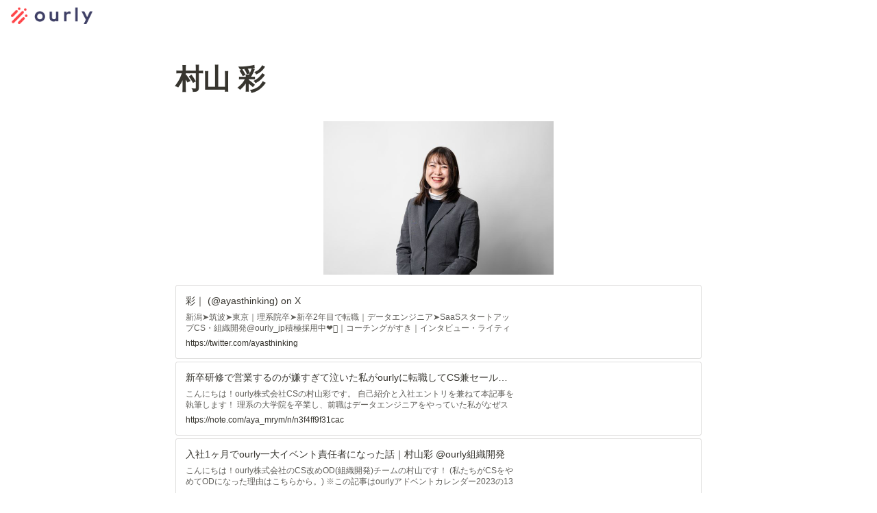

--- FILE ---
content_type: text/html; charset=utf-8
request_url: https://ourly.co.jp/d25b79ba423747b285714c593848b76d
body_size: 14341
content:
<!DOCTYPE html><html lang="ja"><head><meta charSet="utf-8" data-next-head=""/><meta name="viewport" content="width=device-width" data-next-head=""/><link href="https://fonts.googleapis.com/css2?family=Noto+Sans+JP:wght@400;700&amp;display=swap" rel="stylesheet" data-next-head=""/><meta name="google-site-verification" content="CXAAhxPwcRfzTNdM-OasE4N_V7HZkZsF4oYenPkqnpE" data-next-head=""/><meta name="generator" content="Wraptas.com" data-next-head=""/><title data-next-head="">村山 彩 - ourly株式会社</title><meta property="og:title" content="村山 彩 - ourly株式会社" data-next-head=""/><meta property="og:site_name" content="ourly株式会社" data-next-head=""/><meta name="description" content="村山 彩 - ourly株式会社" data-next-head=""/><meta property="og:description" content="" data-next-head=""/><meta property="og:url" content="https://ourly.co.jp/d25b79ba423747b285714c593848b76d" data-next-head=""/><link rel="canonical" href="https://ourly.co.jp/d25b79ba423747b285714c593848b76d" data-next-head=""/><link rel="icon" type="image/png" href="https://storage.googleapis.com/notionstyles.appspot.com/users/Ht7LyPo2toMGPvQMRJJIhndwKuJ3/f8a38f4f-4763-4abe-ad8e-6a2d8a85f606.png" data-next-head=""/><link rel="apple-touch-icon" href="https://storage.googleapis.com/notionstyles.appspot.com/users/Ht7LyPo2toMGPvQMRJJIhndwKuJ3/f8a38f4f-4763-4abe-ad8e-6a2d8a85f606.png" sizes="180x180" data-next-head=""/><link type="application/rss+xml" rel="alternate" title="ourly株式会社" href="https://ourly.co.jp/feed.xml" data-next-head=""/><meta property="og:image" content="https://s3.ap-northeast-1.amazonaws.com/wraptas-prod/ourly/bffafffe-1096-4ab7-a5ed-2257209564fc/0d2d32ab734238bb3432e4d12fa8f103.jpg" data-next-head=""/><meta name="twitter:image" content="https://s3.ap-northeast-1.amazonaws.com/wraptas-prod/ourly/bffafffe-1096-4ab7-a5ed-2257209564fc/0d2d32ab734238bb3432e4d12fa8f103.jpg" data-next-head=""/><meta name="thumbnail" content="https://s3.ap-northeast-1.amazonaws.com/wraptas-prod/ourly/bffafffe-1096-4ab7-a5ed-2257209564fc/0d2d32ab734238bb3432e4d12fa8f103.jpg" data-next-head=""/><meta property="og:image:width" content="1200" data-next-head=""/><meta property="og:image:height" content="630" data-next-head=""/><meta property="og:type" content="website" data-next-head=""/><meta name="twitter:card" content="summary_large_image" data-next-head=""/><link rel="stylesheet preload" href="/styles/styles.css?yUVbFlJX5B_EQdwPgR-NX" as="style" data-next-head=""/><link rel="stylesheet preload" href="/styles/global.css?yUVbFlJX5B_EQdwPgR-NX" as="style" data-next-head=""/><link href="/api/style?siteid=ourly&amp;updated=1723200172607" rel="stylesheet preload" as="style" data-next-head=""/><style></style><link data-next-font="" rel="preconnect" href="/" crossorigin="anonymous"/><link rel="preload" href="/_next/static/css/e412166e9eecb4db.css" as="style"/><link rel="stylesheet" href="/_next/static/css/e412166e9eecb4db.css" data-n-g=""/><link rel="preload" href="/_next/static/css/dd42846f82cfe0b2.css" as="style"/><link rel="stylesheet" href="/_next/static/css/dd42846f82cfe0b2.css"/><noscript data-n-css=""></noscript><script defer="" nomodule="" src="/_next/static/chunks/polyfills-42372ed130431b0a.js"></script><script defer="" src="/_next/static/chunks/ff393d78.f2e4ce642b58e98a.js"></script><script defer="" src="/_next/static/chunks/3dd664d2.51690c38387c8271.js"></script><script defer="" src="/_next/static/chunks/7e42aecb.94f8c450c54b9556.js"></script><script defer="" src="/_next/static/chunks/454e6ae6.f9e6837f0b34d7f7.js"></script><script defer="" src="/_next/static/chunks/857105ed.35c53b98cd9ba480.js"></script><script defer="" src="/_next/static/chunks/1366.ab798d20aed295d8.js"></script><script defer="" src="/_next/static/chunks/830.bc3382824a52266d.js"></script><script defer="" src="/_next/static/chunks/2078.32e8df7ec83c93f3.js"></script><script defer="" src="/_next/static/chunks/9112.1616682e0188333d.js"></script><script defer="" src="/_next/static/chunks/8736.b4d89b9910a98637.js"></script><script defer="" src="/_next/static/chunks/3246.db091fda18b3b6a7.js"></script><script defer="" src="/_next/static/chunks/4134.b816df37cb03d6a7.js"></script><script src="/_next/static/chunks/webpack-7db48c7da1e6a3d9.js" defer=""></script><script src="/_next/static/chunks/framework-a676db37b243fc59.js" defer=""></script><script src="/_next/static/chunks/main-8f677ba50a316bab.js" defer=""></script><script src="/_next/static/chunks/pages/_app-71bb7b06ad621944.js" defer=""></script><script src="/_next/static/chunks/8645-96c4a1f21df67ab9.js" defer=""></script><script src="/_next/static/chunks/834-ae655d4283a6ac90.js" defer=""></script><script src="/_next/static/chunks/pages/%5B...slug%5D-dede44c15ff13ebd.js" defer=""></script><script src="/_next/static/yUVbFlJX5B_EQdwPgR-NX/_buildManifest.js" defer=""></script><script src="/_next/static/yUVbFlJX5B_EQdwPgR-NX/_ssgManifest.js" defer=""></script></head><body><div id="__next"><div class="lang-ja notion page page_id-d25b79ba423747b285714c593848b76d page-d25b79ba423747b285714c593848b76d pageMap_f88fb32be7e64791b88c71572f402447_b63e9e8cff39486c845a1d82b94f24cd_d25b79ba423747b285714c593848b76d" data-site-id="ourly" data-page-id="d25b79ba423747b285714c593848b76d" data-pagedepth="3" data-pagetype="page" data-section-separate="2"><header class="header"><div class="header__contentsWrapper"><div class="header__logoArea"><a class="header__link" id="header-logo" href="/"><img src="https://storage.googleapis.com/notionstyles.appspot.com/users/Ht7LyPo2toMGPvQMRJJIhndwKuJ3/91a5cab8-13fa-48f8-baf6-33e877b7da46.png" class="header__img" alt="ourly株式会社" height="24" width="auto"/></a></div></div></header><div class="container"><main class="contents no-icon" data-block-id="d25b79ba-4237-47b2-8571-4c593848b76d" id="block-d25b79ba423747b285714c593848b76d"><section class="titleSection"><div class="titleSection__contentsWrapper"><h1 class="title">村山 彩</h1><div class="pageDatetime"><time class="pageDatetime__created" itemProp="dateCreated datePublished" dateTime="2024-06-08T04:35:54.773Z"><span class="pageDatetime__created__day">2024/6/8</span><span class="pageDatetime__created__time"> 13:35</span></time><time class="pageDatetime__edited" itemProp="dateModified" dateTime="2024-11-12T02:46:44.190Z"><span class="pageDatetime__edited__day">2024/11/12</span><span class="pageDatetime__edited__time"> 11:46</span></time></div></div></section><section class="separatedSection" id="section-first"><div class="separatedSection__contentsWrapper"><div class="notion-collection-row-wrapper"></div><figure class="notion-asset-wrapper notion-asset-wrapper-image notion-figcaption-align-center" style="width:336px" data-block-id="bffafffe-1096-4ab7-a5ed-2257209564fc" id="block-bffafffe10964ab7a5ed2257209564fc"><div class="notion-image-align-center" style="position:relative;justify-content:center;align-self:center;width:336px;max-width:100%" data-src="https://s3.ap-northeast-1.amazonaws.com/wraptas-prod/ourly/bffafffe-1096-4ab7-a5ed-2257209564fc/0d2d32ab734238bb3432e4d12fa8f103.jpg"><img style="object-fit:cover" src="https://s3.ap-northeast-1.amazonaws.com/wraptas-prod/ourly/bffafffe-1096-4ab7-a5ed-2257209564fc/0d2d32ab734238bb3432e4d12fa8f103.jpg" alt="" loading="lazy" decoding="async" width="336" height="320"/></div></figure><div class="notion-bookmark-wrapper" data-block-id="881c9416-cab3-46f0-9a5c-720bc6f8e7cf" id="block-881c9416cab346f09a5c720bc6f8e7cf"><a target="_blank" rel="noopener noreferrer" class="notion-bookmark" href="https://twitter.com/ayasthinking"><div><div class="notion-bookmark-title"><span>彩｜ (@ayasthinking) on X</span></div><div class="notion-bookmark-description"><span>新潟➤筑波➤東京｜理系院卒➤新卒2年目で転職｜データエンジニア➤SaaSスタートアップCS・組織開発@ourly_jp積極採用中❤️‍🔥｜コーチングがすき｜インタビュー・ライティング｜#コーチングライフ #CRAZYPEEPS</span></div><div class="notion-bookmark-link"><div><span>https://twitter.com/ayasthinking</span></div></div></div><div class="notion-bookmark-image"></div></a></div><div class="notion-bookmark-wrapper" data-block-id="4a2873aa-6b01-45bb-92f8-9d8365a02459" id="block-4a2873aa6b0145bb92f89d8365a02459"><a target="_blank" rel="noopener noreferrer" class="notion-bookmark" href="https://note.com/aya_mrym/n/n3f4ff9f31cac"><div><div class="notion-bookmark-title"><span>新卒研修で営業するのが嫌すぎて泣いた私がourlyに転職してCS兼セールスをやっている理由｜村山彩 @ourly組織開発</span></div><div class="notion-bookmark-description"><span>こんにちは！ourly株式会社CSの村山彩です。 自己紹介と入社エントリを兼ねて本記事を執筆します！  理系の大学院を卒業し、前職はデータエンジニアをやっていた私がなぜスタートアップでCSというキャリアを選択したのか、選択して今、どのように感じているのかを書いてみようと思います。   ※この記事はourlyアドベントカレンダー2023の7日目の記事です。前回は、 #二郎コミュニケーション をバズらせたいマーケター中西さんがオウンドメディアの立ち上げについて書いてくれました。明日は週1でカラオケにいくと噂のCS大先輩、貫太さんがおもしろい記事をあげてくれるみたいです！！！わくわく😺</span></div><div class="notion-bookmark-link"><div><span>https://note.com/aya_mrym/n/n3f4ff9f31cac</span></div></div></div><div class="notion-bookmark-image"></div></a></div><div class="notion-bookmark-wrapper" data-block-id="acf2fbfa-b016-48c1-a1a1-f3e942fc4c38" id="block-acf2fbfab01648c1a1a1f3e942fc4c38"><a target="_blank" rel="noopener noreferrer" class="notion-bookmark" href="https://note.com/aya_mrym/n/n9f0038cb8a0f"><div><div class="notion-bookmark-title"><span>入社1ヶ月でourly一大イベント責任者になった話｜村山彩 @ourly組織開発</span></div><div class="notion-bookmark-description"><span>こんにちは！ourly株式会社のCS改めOD(組織開発)チームの村山です！ (私たちがCSをやめてODになった理由はこちらから。)    ※この記事はourlyアドベントカレンダー2023の13日目の記事です。昨日は、自称「真面目なパリピ」人事まなてぃがWantedly運用について書いてくれました。明日はメンバーの圧に負けて、つい先日エニタイマーになった(エニタイムに入会した)マーケター中西さんがおもしろい記事をあげてくれるみたいです！！！わくわく😺   ourlyでは、前々からクライアント同士が交流できる機会があればいいなあとの構想があったのですが、ついに！9月7日に初のクライアント</span></div><div class="notion-bookmark-link"><div><span>https://note.com/aya_mrym/n/n9f0038cb8a0f</span></div></div></div><div class="notion-bookmark-image"></div></a></div></div></section><section class="contentsFooterSection"><div class="contentsFooterSection__contentsWrapper"><div class="shareBtns"><a class="shareBtns__tw" target="_blank" href="https://twitter.com/intent/tweet?url=https%3A%2F%2Fourly.co.jp%2Fd25b79ba423747b285714c593848b76d&amp;text=%E6%9D%91%E5%B1%B1%20%E5%BD%A9%20%7C%20ourly%E6%A0%AA%E5%BC%8F%E4%BC%9A%E7%A4%BE" rel="nofollow noopener noreferrer"><svg viewBox="0 0 1200 1227" xmlns="http://www.w3.org/2000/svg" class="shareBtns__tw__icon" width="20"><path fill="#fff" d="m714.163 519.284 446.727-519.284h-105.86l-387.893 450.887-309.809-450.887h-357.328l468.492 681.821-468.492 544.549h105.866l409.625-476.152 327.181 476.152h357.328l-485.863-707.086zm-144.998 168.544-47.468-67.894-377.686-540.2396h162.604l304.797 435.9906 47.468 67.894 396.2 566.721h-162.604l-323.311-462.446z"></path></svg><span class="shareBtns__tw__text">Xでポスト</span></a></div></div></section></main><footer class="footer"><div class="footer__contentsWrapper"><div class="notion-row" data-block-id="fb1b132e-6956-40ae-a0ca-d722265f2c07" id="block-fb1b132e695640aea0cad722265f2c07" data-column-num="2"><div class="notion-column" style="width:calc((100% - var(--column--space) * 1) * 0.5625)" data-block-id="c43e695c-ee01-4732-afc7-9425408b14ba" id="block-c43e695cee014732afc79425408b14ba"><div class="notion-blank" data-block-id="b37f92c9-aee5-4a7c-b30b-1a573d85d549" id="block-b37f92c9aee54a7cb30b1a573d85d549"> </div><figure class="notion-asset-wrapper notion-asset-wrapper-image notion-figcaption-align-left" style="width:240px" data-block-id="05b7eafb-27d0-40b6-a126-2712b73ee35b" id="block-05b7eafb27d040b6a1262712b73ee35b"><div class="notion-image-align-left" style="position:relative;justify-content:center;width:240px;max-width:100%" data-src="https://s3.ap-northeast-1.amazonaws.com/wraptas-prod/ourly/05b7eafb-27d0-40b6-a126-2712b73ee35b/a345dc41a1a2c526f4c58221bf9dbb28.png"><a href="https://service.ourly.jp/" class="asset-link" target="_blank" rel="noopener noreferrer"><img style="object-fit:cover" src="https://s3.ap-northeast-1.amazonaws.com/wraptas-prod/ourly/05b7eafb-27d0-40b6-a126-2712b73ee35b/a345dc41a1a2c526f4c58221bf9dbb28.png" loading="lazy" decoding="async" width="240" height="113"/></a></div></figure></div><div class="notion-spacer"></div><div class="notion-column" style="width:calc((100% - var(--column--space) * 1) * 0.4375)" data-block-id="6e736d2a-0cc9-4dc9-88b7-e509d7aac173" id="block-6e736d2a0cc94dc988b7e509d7aac173"><div class="notion-text" data-block-id="01bcea41-772b-4e7a-9bd5-4e58b9d5de3d" id="block-01bcea41772b4e7a9bd54e58b9d5de3d"><b><a class="notion-link" href="/#9e68ae64600547da834a7fc0b0064b4a">SERVICE</a></b></div><div class="notion-text" data-block-id="8cb8aafa-d6ae-4a15-8ddd-258cd5874f51" id="block-8cb8aafad6ae4a158ddd258cd5874f51"><b><a class="notion-link" href="/#607aecc285c14d1599777a3d1febcfd0">NEWS</a></b></div><div class="notion-text" data-block-id="a123e68b-a39f-49a9-9a5d-9710f02457a7" id="block-a123e68ba39f49a99a5d9710f02457a7"><b><a class="notion-link" href="/#9ab92b159ddc40cebca05f61c376f4b6">RECRUIT</a></b></div><div class="notion-text" data-block-id="0c505bec-d4dd-4410-8c88-ceeef8cf2e0a" id="block-0c505becd4dd44108c88ceeef8cf2e0a"><a class="notion-link" href="/#c9332cf972374cc69227a975d5af4d0e"><b><b>COMPANY</b></b></a></div><div class="notion-text" data-block-id="d751b9ab-0cdd-4782-b493-4d61b32c7888" id="block-d751b9ab0cdd4782b4934d61b32c7888"><a class="notion-link" href="/#b01293080dba4fbca7ef85d27b0ef7c9"><b><b>CONTACT</b></b></a></div></div><div class="notion-spacer"></div></div><div class="notion-blank" data-block-id="8ea0627f-0814-42c1-a986-d6066b3ee0ba" id="block-8ea0627f081442c1a986d6066b3ee0ba"> </div></div></footer></div></div></div><script id="__NEXT_DATA__" type="application/json">{"props":{"pageProps":{"siteData":{"uid":"Ht7LyPo2toMGPvQMRJJIhndwKuJ3","topPageUrl":"https://ourly.notion.site/Corporate-site-bd48ab595ba645a8af0f64fd6ce67dda","topPageSpaceId":"f246005d-609b-4b42-9b65-a9785b368eb6","id":"ourly","createdAt":1651963682225,"isHiddenHeaderBreadcrumb":true,"siteIcon":"https://storage.googleapis.com/notionstyles.appspot.com/users/Ht7LyPo2toMGPvQMRJJIhndwKuJ3/f8a38f4f-4763-4abe-ad8e-6a2d8a85f606.png","siteLogo":"https://storage.googleapis.com/notionstyles.appspot.com/users/Ht7LyPo2toMGPvQMRJJIhndwKuJ3/91a5cab8-13fa-48f8-baf6-33e877b7da46.png","isNotPublic":false,"enableUrlLink":true,"isHiddenCollectionSearch":true,"isCaptionLink":true,"enableLinkButton":true,"isDisableImageZoom":true,"sectionSeparateHeadingNumber":"2","injectHtmlCodeBlock":true,"isShowShareBtns":true,"databaseContentsDisplayAll":true,"footerPageUrl":"https://www.notion.so/ourly/Footer-881303c5ea284543b50b4e7dfe9836c9","domain":"ourly.co.jp","cssWriting":"/* ヘッダーコンテンツ設定 */\n.header__contentsWrapper{\n    height: 70px;\n    background-color: white;\n}\n.header__link{\n    \n}\n\n/* グロナビの文字サイズ変更 */\n.header__btn{\n    margin: 0 8px;\n    font-size: 1.1rem;\n}\n\n\n.notion-table-view-header-cell-inner{\n    display: none;/* NEWSのヘッダー非表示 */\n}\n\n.notion-page-title-icon{\n    display: none;/* NEWSのアイコン非表示 */\n}\n.notion-collection-column-title{\n    display: none;\n}\n\n.container {\n  max-width: 100%;\n  padding: 0;\n}\n.contents {\n  padding: 75px 1em 1em;\n  max-width: 800px;\n  margin: 0 auto;\n}\n.notion-full-width .contents {\n  max-width: 95%;\n}\n.footer {\n  background-color: #eee;\n  padding: 1em;\n}\n\n/* フッター設定 */\n.footer__contentsWrapper {\n  max-width: 800px;\n  margin: 0 auto;\n}\n\n/* 全体のフォント設定 */\n.page {\n  font-family: \"Noto Sans JP\", \"Helvetica Neue\", Arial,\n    \"Hiragino Kaku Gothic ProN\", \"Hiragino Sans\", Meiryo, sans-serif;\n}\n\n/* ボタンの設定 */\n.wraptas-button{\n    font-weight: normal;\n    font-size: 0.9rem;\n    background-color: #3f4066; /* ボタン色 */\n    color: #FFF; /* 文字色 */\n    border: none;\n}\n\n/* Noitonページ内の外部リンクをボタンに変更 */\n.notion-text .notion-link[target=\"_blank\"]{\n    display: block;\n    width: 160px;  /* ボタン幅 */\n    margin: 25px auto;\n    padding: 10px 0;\n    color: #FFF; /* 文字色 */\n    text-align: center;\n    font-size: 0.9rem;\n    background-color: #3f4066; /* ボタン色 */\n    border-radius: 100px;\n    border: none;\n    opacity: 1 !important;\n}\n\n/* Noitonページ内、NEWSページへの内部リンクをボタンに */\ndiv#block-9ab92b159ddc40cebca05f61c376f4b6 {\n    display: block;\n    width: 200px;  /* ボタン幅 */\n    margin: 10px auto;\n    padding: 18px 0;\n    text-align: center;\n    border-radius: 100px;\n    border: none;\n    opacity: 1 !important;\n}\n\n/* NotionのFooterボタン非表示 */\na#block-881303c5ea284543b50b4e7dfe9836c9{\n    display: none;\n}\n\n/* FooterのTwitterシェアボタン非表示 */\n.shareBtns{\n    display: none;\n}\n\n.header__img{\n    width: 150px;\n    height: auto;\n}","isNoPublishDate":false,"isNoEditDate":false,"isNoIndex":false,"injectHtml":"\n\u003clink href=\"https://fonts.googleapis.com/css2?family=Noto+Sans+JP:wght@400;700\u0026display=swap\" rel=\"stylesheet\" /\u003e\n\u003cmeta name=\"google-site-verification\" content=\"CXAAhxPwcRfzTNdM-OasE4N_V7HZkZsF4oYenPkqnpE\" /\u003e","siteName":"ourly株式会社","addSiteNameAfterTitle":true,"displayCollectionViewDescription":false,"isDarkMode":false,"slugsWithMeta":{"$top":{"description":"ourly株式会社は2022年4月に設立され、東京都品川区にオフィスを構える会社です。\nこのコーポレートサイトでは、ourly株式会社の会社概要や提供するサービス、求人情報を公開しています。","title":"ourly株式会社","ogImage":"https://storage.googleapis.com/notionstyles.appspot.com/users/Ht7LyPo2toMGPvQMRJJIhndwKuJ3/cd30b5bb-4da8-422f-a077-ce28e024ed66.png","notionPageUrl":""}},"header__btns":[],"updatedAt":1723200172607},"pageRecordMap":{"block":{"d25b79ba-4237-47b2-8571-4c593848b76d":{"value":{"id":"d25b79ba-4237-47b2-8571-4c593848b76d","version":9,"type":"page","properties":{"Jnk?":[["カスタマーサクセス,中途"]],"MQop":[["https://note.com/aya_mrym/",[["a","https://note.com/aya_mrym/"]]]],"MUm^":[["26歳,中途"]],"R`nV":[["・筑波大学 大学院 \n・親会社bitA"]],"\\u|W":[["https://x.com/ayasthinking",[["a","https://x.com/ayasthinking"]]]],"|Zxc":[["事業：その組織にいる理由・働く意味を創るプラットフォーム\n領域：社内コミュニケーション・組織開発領域に投資しようと決断してくれた企業と伴走できるハッピーな仕事！！\n人：give精神をナチュラルに持ち合わせている人が多い"]],"title":[["村山 彩"]]},"content":["bffafffe-1096-4ab7-a5ed-2257209564fc","881c9416-cab3-46f0-9a5c-720bc6f8e7cf","4a2873aa-6b01-45bb-92f8-9d8365a02459","acf2fbfa-b016-48c1-a1a1-f3e942fc4c38"],"format":{"copied_from_pointer":{"id":"90e4b484-ad8c-4b7d-9a45-e6fb2a1d617c","table":"block","spaceId":"f246005d-609b-4b42-9b65-a9785b368eb6"}},"created_time":1717821354773,"last_edited_time":1731379604190,"parent_id":"f73f5ef2-ddb9-43ce-a6ee-dcaa09488b49","parent_table":"collection","alive":true,"copied_from":"90e4b484-ad8c-4b7d-9a45-e6fb2a1d617c","space_id":"f246005d-609b-4b42-9b65-a9785b368eb6"},"role":"reader"},"b63e9e8c-ff39-486c-845a-1d82b94f24cd":{"value":{"id":"b63e9e8c-ff39-486c-845a-1d82b94f24cd","version":94,"type":"collection_view","view_ids":["3c6940ba-4219-453d-8397-aece2ce18a29","5ef234b6-a6d2-44a6-aedc-1dcf41187f6d"],"collection_id":"f73f5ef2-ddb9-43ce-a6ee-dcaa09488b49","format":{"collection_pointer":{"id":"f73f5ef2-ddb9-43ce-a6ee-dcaa09488b49","table":"collection","spaceId":"f246005d-609b-4b42-9b65-a9785b368eb6"},"copied_from_pointer":{"id":"8114f68f-d779-45e9-b5a8-97f66d65702e","table":"block","spaceId":"f246005d-609b-4b42-9b65-a9785b368eb6"}},"created_time":1717821354776,"last_edited_time":1731379596973,"parent_id":"f88fb32b-e7e6-4791-b88c-71572f402447","parent_table":"block","alive":true,"copied_from":"8114f68f-d779-45e9-b5a8-97f66d65702e","space_id":"f246005d-609b-4b42-9b65-a9785b368eb6"},"role":"reader"},"f88fb32b-e7e6-4791-b88c-71572f402447":{"value":{"id":"f88fb32b-e7e6-4791-b88c-71572f402447","version":1163,"type":"page","properties":{"title":[["ourly採用サイト"]]},"content":["67e35360-8c50-4c7d-a56d-9de36000fe6f","6c330d52-ea35-4616-b239-7582bc649bed","c241c7dc-857d-40c7-aa3e-3bfc2a0b3229","f37bbc0c-c7d2-4511-a76c-28669f391c6f","157ed22a-54b3-80f8-82f4-dead5eecd73f","e3ff72a2-7008-4dad-99e2-242c48274b69","71bf8572-9ee9-46bf-b711-626e68a43827","4301f643-441d-4dc7-85e0-2c9dbdfc6c43","bec13870-8a83-4531-8fad-ae6d0cdeeb74","bea33c91-b407-408f-8d98-fd055fc4e390","812a99c4-4527-4be4-b84c-793715d31293","157ed22a-54b3-801d-a075-d5e5009096a7","9199c2c0-5be9-4e22-b3a6-cadcc937d77c","157ed22a-54b3-802e-9999-daa8d9e38587","157ed22a-54b3-809a-bdb6-e250ebcb3975","d6de20c2-6763-4959-85da-b8b28db4353a","157ed22a-54b3-80fb-a69d-f4e664bbb436","2364ba57-2bfb-4dd8-9047-288369972937","157ed22a-54b3-80b1-b36b-d7933ee90bd1","77fd7592-1175-475d-a4b8-02c2ec26d02b","ec8bcc83-7b35-4fc5-b647-e0f270b623b9","f9821496-fc95-4f3f-b90d-42877b102673","2eb5a79f-fb03-40e8-b4fb-f00702eb0436","25740f9d-fa27-4ac8-b59c-b51d7429f7fa","c967f5a9-e20f-43e4-bded-2e8b21de07b3","80831de0-cde4-4c3d-b520-d27c84d7027d","820555f8-a890-4191-8585-8c06db4eb769","157ed22a-54b3-80d3-995f-f835230bd64f","e1a58f16-056b-4b02-a4eb-d418a0e315ab","1a82ac13-91a0-47c3-b4fa-695393d681b8","4fb3435a-c856-4440-8507-f948731c1aaa","3caaea9b-ab23-461b-a664-6ccde64345fa","46550693-2ee7-4974-a32e-e5d6316f8c21","80cf805d-41ba-44c1-a5c3-c4ef75b85715","b63e9e8c-ff39-486c-845a-1d82b94f24cd","655ba13a-c5df-4081-a0e6-9a4aa4668c0a","574d501d-373a-448d-b93d-e3dc347c2d62","6e6566d6-bc2d-4bf5-9418-bec4bfc14cca","0285657d-2731-4cfa-bf77-b753fa46603e","b41dc5af-3811-4ae7-a25f-137a5864d493","8002162d-ee7f-4c86-a79f-ef398eaf7f87","d963b60e-77fd-42e3-a1b4-43aff42750e8","e481cb2e-f87a-4642-8daa-0ce0424967a2","5d65acc1-8ba4-47bb-a6b4-b27581b65aab","95e99bd1-dee6-478c-aa73-0c011534b9ab","7bad84a0-5b6c-4958-bd9c-c0d09a05171b","651d5f3a-b682-4e45-ad23-74990e27602e"],"format":{"slug":"recruit","site_id":"181ed22a-54b3-802e-bf76-007935d53ad6","page_icon":"https://s3.ap-northeast-1.amazonaws.com/wraptas-prod/ourly/f88fb32b-e7e6-4791-b88c-71572f402447/cbf3eafa7a4b92861300d16277fe8e3a.png","page_cover":"https://s3.ap-northeast-1.amazonaws.com/wraptas-prod/ourly/f88fb32b-e7e6-4791-b88c-71572f402447/09f1298865256bcf0b899d2bc0170b01.png","block_locked":false,"block_locked_by":"cc9c496e-1f39-4ef3-839f-12230108d6f8","page_cover_position":0,"social_media_image_preview_url":"https://prod-files-secure.s3.us-west-2.amazonaws.com/f246005d-609b-4b42-9b65-a9785b368eb6/ad62c8c5-82eb-4aa6-8abb-4d83238861a0/SocialMediaPreviewImage.png","page_floating_table_of_contents":{"state":"minimal"}},"permissions":[{"role":"reader","type":"public_permission","added_timestamp":1717835674076,"allow_duplicate":false,"allow_search_engine_indexing":true}],"created_time":1695345486189,"last_edited_time":1737336366083,"parent_id":"8f1c6d4b-eee9-47f0-b902-783d34e02157","parent_table":"block","alive":true,"file_ids":["7905e692-813d-4d4f-87ed-b3f10d52ce04","b0334f59-894b-4b77-8665-666675ce38f1","71cce2bf-d5c5-44b7-9513-6b86eb15e079","b1735650-4175-4511-a9f1-7617de8b906f","7240440d-0b01-4fee-a3e8-7eccdbf4f4f6","0fc7f29a-7ec0-4ace-b85f-4a83c6796033","23ad4b66-b86f-4bad-a048-2cbc0cefcb1f","8ad0900c-8206-4fe0-b80e-f4be2485fb53","c77c7836-f055-48ed-a59e-53cc6eff33c3","aad5549f-63d9-4913-bcd8-6ff049068f76","69bceca5-b70f-446b-a29b-69f39303106f","dd562531-1636-4d7e-b3f2-492f872fc4e3","79a2fae9-82cb-4ee3-8594-148890dc3d0b","0961e36d-cfad-48e9-9f1a-59b241328bbb","991d9b3d-8b3d-479a-b2e9-aa77bd81ba25","4c55b58c-9456-4be4-9be0-bfd801df8bd5","7f42c0a0-2c80-4d39-9fa8-a7e6553b734e","30aa00c5-61ad-4e74-8890-e8f956ca2ee5","ad62c8c5-82eb-4aa6-8abb-4d83238861a0"],"space_id":"f246005d-609b-4b42-9b65-a9785b368eb6"},"role":"reader"},"8f1c6d4b-eee9-47f0-b902-783d34e02157":{"role":"none"},"32dfeb3b-ab6e-452d-a814-a1dbc1611e8e":{"role":"none"},"30e728be-f3fc-4042-a7f8-47991a1fdaa6":{"role":"none"},"c60f91d4-d430-4a0e-b47f-59d1c63aaf35":{"role":"none"},"126d0455-d22e-49f9-b303-4b9a5c8289a9":{"role":"none"},"e5eb8fbb-635d-4f46-b4d8-26b56f37b881":{"role":"none"},"60428c7b-9635-4529-9f8d-23019079ae9e":{"role":"none"},"cfea3379-12ed-4cac-9550-1af72fde6b36":{"role":"none"},"81905fb2-2b36-4657-93a7-c3334496c9df":{"role":"none"},"24249ee3-cf6e-490c-b4c9-254749f85bc4":{"role":"none"},"bffafffe-1096-4ab7-a5ed-2257209564fc":{"value":{"id":"bffafffe-1096-4ab7-a5ed-2257209564fc","version":1,"type":"image","properties":{"size":[["7794.3KB"]],"title":[["007.jpg"]],"source":[["https://s3.ap-northeast-1.amazonaws.com/wraptas-prod/ourly/bffafffe-1096-4ab7-a5ed-2257209564fc/0d2d32ab734238bb3432e4d12fa8f103.jpg"]]},"format":{"block_width":336,"block_height":320,"display_source":"https://s3.ap-northeast-1.amazonaws.com/wraptas-prod/ourly/bffafffe-1096-4ab7-a5ed-2257209564fc/0d2d32ab734238bb3432e4d12fa8f103.jpg","block_full_width":false,"block_page_width":false,"block_aspect_ratio":0.6667272727272727,"copied_from_pointer":{"id":"b4a69222-e943-46e6-945d-5b5dbb701354","table":"block","spaceId":"f246005d-609b-4b42-9b65-a9785b368eb6"},"block_preserve_scale":true},"created_time":1717821354775,"last_edited_time":1717821354775,"parent_id":"d25b79ba-4237-47b2-8571-4c593848b76d","parent_table":"block","alive":true,"copied_from":"b4a69222-e943-46e6-945d-5b5dbb701354","file_ids":["0a2336c3-8325-410c-afc2-99229f3c402d"],"space_id":"f246005d-609b-4b42-9b65-a9785b368eb6"},"role":"reader"},"881c9416-cab3-46f0-9a5c-720bc6f8e7cf":{"value":{"id":"881c9416-cab3-46f0-9a5c-720bc6f8e7cf","version":1,"type":"bookmark","properties":{"link":[["https://twitter.com/ayasthinking"]],"title":[["彩｜ (@ayasthinking) on X"]],"description":[["新潟➤筑波➤東京｜理系院卒➤新卒2年目で転職｜データエンジニア➤SaaSスタートアップCS・組織開発@ourly_jp積極採用中❤️‍🔥｜コーチングがすき｜インタビュー・ライティング｜#コーチングライフ #CRAZYPEEPS"]]},"format":{"bookmark_icon":"https://abs.twimg.com/favicons/twitter.3.ico","bookmark_cover":"https://pbs.twimg.com/profile_images/1735928399527596032/x6hZYClI_200x200.jpg","copied_from_pointer":{"id":"289b0b24-ccd4-4021-b91a-ff834de8e1d0","table":"block","spaceId":"f246005d-609b-4b42-9b65-a9785b368eb6"}},"created_time":1717821354775,"last_edited_time":1717821354775,"parent_id":"d25b79ba-4237-47b2-8571-4c593848b76d","parent_table":"block","alive":true,"copied_from":"289b0b24-ccd4-4021-b91a-ff834de8e1d0","space_id":"f246005d-609b-4b42-9b65-a9785b368eb6"},"role":"reader"},"4a2873aa-6b01-45bb-92f8-9d8365a02459":{"value":{"id":"4a2873aa-6b01-45bb-92f8-9d8365a02459","version":1,"type":"bookmark","properties":{"link":[["https://note.com/aya_mrym/n/n3f4ff9f31cac"]],"title":[["新卒研修で営業するのが嫌すぎて泣いた私がourlyに転職してCS兼セールスをやっている理由｜村山彩 @ourly組織開発"]],"description":[["こんにちは！ourly株式会社CSの村山彩です。 自己紹介と入社エントリを兼ねて本記事を執筆します！  理系の大学院を卒業し、前職はデータエンジニアをやっていた私がなぜスタートアップでCSというキャリアを選択したのか、選択して今、どのように感じているのかを書いてみようと思います。   ※この記事はourlyアドベントカレンダー2023の7日目の記事です。前回は、 #二郎コミュニケーション をバズらせたいマーケター中西さんがオウンドメディアの立ち上げについて書いてくれました。明日は週1でカラオケにいくと噂のCS大先輩、貫太さんがおもしろい記事をあげてくれるみたいです！！！わくわく😺"]]},"format":{"bookmark_icon":"https://assets.st-note.com/poc-image/manual/note-common-images/production/icons/android-chrome-512x512.png","bookmark_cover":"https://assets.st-note.com/production/uploads/images/115889478/rectangle_large_type_2_fdb84badd9aec117c5e5b46bc4957fa1.png?fit=bounds\u0026quality=85\u0026width=1280","copied_from_pointer":{"id":"895fbe07-095b-4ae4-b747-8a0a47be75d0","table":"block","spaceId":"f246005d-609b-4b42-9b65-a9785b368eb6"}},"created_time":1717821354775,"last_edited_time":1717821354775,"parent_id":"d25b79ba-4237-47b2-8571-4c593848b76d","parent_table":"block","alive":true,"copied_from":"895fbe07-095b-4ae4-b747-8a0a47be75d0","space_id":"f246005d-609b-4b42-9b65-a9785b368eb6"},"role":"reader"},"acf2fbfa-b016-48c1-a1a1-f3e942fc4c38":{"value":{"id":"acf2fbfa-b016-48c1-a1a1-f3e942fc4c38","version":1,"type":"bookmark","properties":{"link":[["https://note.com/aya_mrym/n/n9f0038cb8a0f"]],"title":[["入社1ヶ月でourly一大イベント責任者になった話｜村山彩 @ourly組織開発"]],"description":[["こんにちは！ourly株式会社のCS改めOD(組織開発)チームの村山です！ (私たちがCSをやめてODになった理由はこちらから。)    ※この記事はourlyアドベントカレンダー2023の13日目の記事です。昨日は、自称「真面目なパリピ」人事まなてぃがWantedly運用について書いてくれました。明日はメンバーの圧に負けて、つい先日エニタイマーになった(エニタイムに入会した)マーケター中西さんがおもしろい記事をあげてくれるみたいです！！！わくわく😺   ourlyでは、前々からクライアント同士が交流できる機会があればいいなあとの構想があったのですが、ついに！9月7日に初のクライアント"]]},"format":{"bookmark_icon":"https://assets.st-note.com/poc-image/manual/note-common-images/production/icons/android-chrome-512x512.png","bookmark_cover":"https://assets.st-note.com/production/uploads/images/116725608/rectangle_large_type_2_406c31b87a10823dae68f78c7aa603af.png?fit=bounds\u0026quality=85\u0026width=1280","copied_from_pointer":{"id":"5c033ef6-e642-4133-98e7-deebf6a72222","table":"block","spaceId":"f246005d-609b-4b42-9b65-a9785b368eb6"}},"created_time":1717821354775,"last_edited_time":1717821354775,"parent_id":"d25b79ba-4237-47b2-8571-4c593848b76d","parent_table":"block","alive":true,"copied_from":"5c033ef6-e642-4133-98e7-deebf6a72222","space_id":"f246005d-609b-4b42-9b65-a9785b368eb6"},"role":"reader"}},"collection":{"f73f5ef2-ddb9-43ce-a6ee-dcaa09488b49":{"value":{"id":"f73f5ef2-ddb9-43ce-a6ee-dcaa09488b49","version":78,"name":[["ourly MEMBER"]],"schema":{"Jnk?":{"name":"役割","type":"multi_select","options":[{"id":"93bec163-7e20-4f09-843e-7361144ca53b","color":"yellow","value":"中途","collectionIds":["f73f5ef2-ddb9-43ce-a6ee-dcaa09488b49"]},{"id":"c708213f-ec5e-42b5-a7c2-4e1bf242af4d","color":"red","value":"代表取締役CEO","collectionIds":["f73f5ef2-ddb9-43ce-a6ee-dcaa09488b49"]},{"id":"54a5550d-d526-43db-99cd-40d07778e6bd","color":"brown","value":"人事戦略部","collectionIds":["f73f5ef2-ddb9-43ce-a6ee-dcaa09488b49"]},{"id":"e5c13600-540b-4dd1-86da-33ab3accde9b","color":"purple","value":"人事","collectionIds":["f73f5ef2-ddb9-43ce-a6ee-dcaa09488b49"]},{"id":"3e87e941-11d4-4216-a725-6e62bb519eaa","color":"yellow","value":"新卒","collectionIds":["f73f5ef2-ddb9-43ce-a6ee-dcaa09488b49"]},{"id":"39e490bb-331c-49eb-91d6-3bdcb8d725bb","color":"red","value":"取締役COO","collectionIds":["f73f5ef2-ddb9-43ce-a6ee-dcaa09488b49"]},{"id":"5aaacf67-ea49-45f4-81ad-90807596749c","color":"red","value":"執行役員","collectionIds":["f73f5ef2-ddb9-43ce-a6ee-dcaa09488b49"]},{"id":"d05857c3-d501-4ba2-8e12-f777714d4a60","color":"pink","value":"マーケティング","collectionIds":["f73f5ef2-ddb9-43ce-a6ee-dcaa09488b49"]},{"id":"83fd72a9-a564-4b9d-bd1a-e03b249b96ed","color":"green","value":"フロントエンドエンジニア","collectionIds":["f73f5ef2-ddb9-43ce-a6ee-dcaa09488b49"]},{"id":"9320ea33-976f-42b7-9887-0732d350939f","color":"gray","value":"フィールドセールス","collectionIds":["f73f5ef2-ddb9-43ce-a6ee-dcaa09488b49"]},{"id":"0cdccd1c-a748-4b1e-862f-4814fac66c5b","color":"blue","value":"バックエンドエンジニア","collectionIds":["f73f5ef2-ddb9-43ce-a6ee-dcaa09488b49"]},{"id":"816125ec-b3d9-42d5-8971-1d2ab024a969","color":"red","value":"テックリード","collectionIds":["f73f5ef2-ddb9-43ce-a6ee-dcaa09488b49"]},{"id":"5ca1dbef-b48e-4ec3-9f09-e9fce308fcc5","color":"orange","value":"カスタマーサクセス","collectionIds":["f73f5ef2-ddb9-43ce-a6ee-dcaa09488b49"]},{"id":"a397fe77-101d-4fe9-8253-308bf41b7a8d","color":"red","value":"エンジニアリングマネージャー","collectionIds":["f73f5ef2-ddb9-43ce-a6ee-dcaa09488b49"]},{"id":"74aa6034-0eac-4422-b37c-5a5d9adf40c1","color":"gray","value":"インサイドセールス","collectionIds":["f73f5ef2-ddb9-43ce-a6ee-dcaa09488b49"]}],"auto_sort_options":"reverse_alphabetical"},"MQop":{"name":"note","type":"url","show_full_url":false},"\\u|W":{"name":"X","type":"url"},"title":{"name":"名前","type":"title"}},"format":{"copied_from_pointer":{"id":"58b52abf-44b4-4d61-8b9b-b0db0c27dcee","table":"collection","spaceId":"f246005d-609b-4b42-9b65-a9785b368eb6"},"collection_page_properties":[{"visible":false,"property":"R`nV"},{"visible":false,"property":"|Zxc"},{"visible":false,"property":"MUm^"},{"visible":false,"property":"Jnk?"}]},"parent_id":"b63e9e8c-ff39-486c-845a-1d82b94f24cd","parent_table":"block","alive":true,"copied_from":"58b52abf-44b4-4d61-8b9b-b0db0c27dcee","migrated":true,"space_id":"f246005d-609b-4b42-9b65-a9785b368eb6","deleted_schema":{"MUm^":{"name":"年齢/入社","type":"multi_select","options":[{"id":"09dcf384-4d50-4542-a885-735ee28cf345","color":"default","value":"26歳"},{"id":"c9f819e2-5d96-4132-9568-6b64c68a6f2f","color":"pink","value":"新卒"},{"id":"9ebad2aa-9d74-41f9-96d9-8bd70165da8f","color":"yellow","value":"中途"},{"id":"4ee89aee-e30e-4a3b-956d-137c91a9d30c","color":"default","value":"28歳"},{"id":"526033c0-342e-4946-9ec0-80a793974180","color":"default","value":"24歳"}]},"R`nV":{"name":"学歴、経歴","type":"text","description":""},"|Zxc":{"name":"ourlyへの入社理由","type":"text"}}},"role":"reader"}},"collection_view":{"3c6940ba-4219-453d-8397-aece2ce18a29":{"value":{"id":"3c6940ba-4219-453d-8397-aece2ce18a29","version":40,"type":"gallery","name":"ギャラリービュー","format":{"table_wrap":false,"gallery_cover":{"type":"page_content"},"show_page_icon":true,"collection_pointer":{"id":"f73f5ef2-ddb9-43ce-a6ee-dcaa09488b49","table":"collection","spaceId":"f246005d-609b-4b42-9b65-a9785b368eb6"},"gallery_cover_size":"small","gallery_properties":[{"wrap":false,"visible":true,"property":"title"},{"wrap":true,"visible":true,"property":"Jnk?"},{"visible":true,"property":"\\u|W"},{"wrap":false,"visible":true,"property":"MQop"},{"wrap":false,"visible":false,"property":"|Zxc"}],"collection_peek_mode":"full_page","gallery_cover_aspect":"cover"},"parent_id":"b63e9e8c-ff39-486c-845a-1d82b94f24cd","parent_table":"block","alive":true,"page_sort":["7df5b7ef-935f-418d-8244-112fc0a41b39","254c8c3e-c140-4c16-9165-afb74e9c5534","ebb2fc79-0212-4768-9445-82eb0a78d61b","41de7968-bc76-4d5e-b78f-2f8936e9cfc3","924a9c34-1797-42de-9d39-d28839247cce","c3f147ce-05a3-4694-bb34-6162677a76dc","64e05924-4476-45ac-be15-ffadc133b665","d25b79ba-4237-47b2-8571-4c593848b76d","a88b727e-1de2-47ac-a95a-8dc4c1de73a2","31da4f6b-538d-4505-b067-7965c325a028","b744e5cf-fd77-4c46-bc24-1e3090c1cbde","b444a67a-7b71-4f62-9d9b-046a2cdeb8ff","4cd8fbac-a1e6-46fd-8563-5ee48add8b66","ff8da5c2-f0be-4dde-9ffe-178054d7be19","4cb824a5-1cdc-40a1-beb0-b19563ec4ad0","597d22e1-60c2-4ec5-a01a-e74bee9278aa","29daa3dc-bb09-44f8-8d40-e5040e93a6a5","617c4ffd-3ca7-4859-996e-e0e2718f3f27","e1357bb0-c2b5-488d-b833-ab5aed133a13","03dfe2dc-8cd5-4b44-8a60-98b2cd132790","a9b82d1a-ddd7-4d1d-846f-6e27bb16b4d6"],"query2":{"aggregations":[{"aggregator":"count"}]},"space_id":"f246005d-609b-4b42-9b65-a9785b368eb6"},"role":"reader"},"5ef234b6-a6d2-44a6-aedc-1dcf41187f6d":{"value":{"id":"5ef234b6-a6d2-44a6-aedc-1dcf41187f6d","version":19,"type":"table","name":"","format":{"table_wrap":false,"table_properties":[{"wrap":false,"width":100,"visible":true,"property":"title"},{"wrap":true,"width":208,"visible":true,"property":"Jnk?"},{"width":150,"visible":true,"property":"\\u|W"},{"wrap":false,"width":175,"visible":true,"property":"MQop"}],"table_frozen_column_index":-1,"hide_linked_collection_name":true,"table_subitem_toggle_column":"title"},"parent_id":"b63e9e8c-ff39-486c-845a-1d82b94f24cd","parent_table":"block","alive":true,"page_sort":["7df5b7ef-935f-418d-8244-112fc0a41b39","254c8c3e-c140-4c16-9165-afb74e9c5534","ebb2fc79-0212-4768-9445-82eb0a78d61b","41de7968-bc76-4d5e-b78f-2f8936e9cfc3","64e05924-4476-45ac-be15-ffadc133b665","d25b79ba-4237-47b2-8571-4c593848b76d","a88b727e-1de2-47ac-a95a-8dc4c1de73a2","c3f147ce-05a3-4694-bb34-6162677a76dc","b444a67a-7b71-4f62-9d9b-046a2cdeb8ff","4cd8fbac-a1e6-46fd-8563-5ee48add8b66","ff8da5c2-f0be-4dde-9ffe-178054d7be19","4cb824a5-1cdc-40a1-beb0-b19563ec4ad0","597d22e1-60c2-4ec5-a01a-e74bee9278aa"],"space_id":"f246005d-609b-4b42-9b65-a9785b368eb6"},"role":"reader"}},"team":{"a90d9b8d-738a-47bb-b4e8-b1f839b54438":{"role":"none"}},"notion_user":{},"collection_query":{},"signed_urls":{}},"isTopPage":false,"currentPageSlug":"d25b79ba423747b285714c593848b76d","siteUrl":"https://ourly.co.jp/d25b79ba423747b285714c593848b76d","accessDomain":"ourly.co.jp","footerRecordMap":{"block":{"881303c5-ea28-4543-b50b-4e7dfe9836c9":{"value":{"id":"881303c5-ea28-4543-b50b-4e7dfe9836c9","version":24,"type":"page","properties":{"title":[["Footer "]]},"content":["fb1b132e-6956-40ae-a0ca-d722265f2c07","8ea0627f-0814-42c1-a986-d6066b3ee0ba"],"format":{"copied_from_pointer":{"id":"ecd28284-cfbe-43d3-9925-6844a5f5986e","table":"block","spaceId":"f246005d-609b-4b42-9b65-a9785b368eb6"}},"created_time":1666767140498,"last_edited_time":1717744364076,"parent_id":"bd48ab59-5ba6-45a8-af0f-64fd6ce67dda","parent_table":"block","alive":true,"copied_from":"ecd28284-cfbe-43d3-9925-6844a5f5986e","space_id":"f246005d-609b-4b42-9b65-a9785b368eb6","crdt_format_version":1,"crdt_data":{"title":{"r":"RRVXHPvPDHcMRqoaQut0TA,\"start\",\"end\"","n":{"RRVXHPvPDHcMRqoaQut0TA,\"start\",\"end\"":{"s":{"x":"RRVXHPvPDHcMRqoaQut0TA","i":[{"t":"s"},{"t":"t","i":["g53x-4haZ6GZ",1],"o":"start","l":7,"c":"Footer "},{"t":"e"}],"l":""},"c":[]}}}}},"role":"reader"},"bd48ab59-5ba6-45a8-af0f-64fd6ce67dda":{"value":{"id":"bd48ab59-5ba6-45a8-af0f-64fd6ce67dda","version":1240,"type":"page","content":["0d3af874-5d62-4ed2-bd2a-24b9c99f839e","9e68ae64-6005-47da-834a-7fc0b0064b4a","f2a30af9-9737-4e3a-9240-49b8de238bb4","cab13584-55ef-4d26-9779-1114e8468b9e","2d3da61b-626d-44f8-874d-01d884d117ce","2cfbb80e-63b1-4ebb-af86-95eaaeecb600","db8c87f2-f71e-4c14-90cf-131325653842","12111614-acdd-4ceb-b287-89c99b33c050","5f617b53-5a80-4f48-a0b7-84fce9e4ecfc","f683d8f5-4885-4b6b-a151-985ece9d228a","7a576dad-1e32-43db-9b79-fd41608d79ef","9ab92b15-9ddc-40ce-bca0-5f61c376f4b6","67794f6f-b2da-4857-b828-99ceda6b4476","8f575de3-7bc4-4c00-9151-bc9f0ba1c774","b0129308-0dba-4fbc-a7ef-85d27b0ef7c9","a69bdd46-0bff-423e-a8f2-32dbaa129b2d","695d8e2a-11dc-4739-860f-d51639f418f1","4bf89df2-900c-40b3-bfec-ecda80a50155","0c119c9b-173f-436b-acac-587d207a4b22","0c15ec5a-81bd-41e3-8c9d-9abef4f71dd4","881303c5-ea28-4543-b50b-4e7dfe9836c9","6e33b527-2c5b-455c-a6aa-c027d449b008"],"format":{"site_id":"1b56005d-609b-812e-b6b2-007977360c0b","page_full_width":false,"page_small_text":false,"page_cover_position":0,"social_media_image_preview_url":"attachment:f5fecc73-a530-4b27-b7e3-cb8d16919ee2:SocialMediaPreviewImage.png"},"permissions":[{"role":"reader","type":"public_permission","is_site":true,"added_timestamp":1651963607285,"allow_duplicate":false}],"created_time":1651919079360,"last_edited_time":1766625885289,"parent_id":"72e14370-ea17-4de5-ac73-f1813900fb82","parent_table":"block","alive":true,"file_ids":["5ce3cab1-1542-42bd-8939-389851c56e5b","f5fecc73-a530-4b27-b7e3-cb8d16919ee2"],"space_id":"f246005d-609b-4b42-9b65-a9785b368eb6","crdt_format_version":1,"crdt_data":{"title":{"r":"UykI1PtTuctVgXcwmN4d4Q,\"start\",\"end\"","n":{"UykI1PtTuctVgXcwmN4d4Q,\"start\",\"end\"":{"s":{"x":"UykI1PtTuctVgXcwmN4d4Q","i":[{"t":"s"},{"t":"e"}],"l":""},"c":[]}}}}},"role":"reader"},"72e14370-ea17-4de5-ac73-f1813900fb82":{"role":"none"},"076b0408-ac0e-4f4d-98ea-39abe535d69e":{"role":"none"},"a3d1e07a-ed50-4680-9437-f5ca10e8a6bf":{"role":"none"},"d7bc9701-fdee-4494-a74c-717ff8cda499":{"role":"none"},"fb1b132e-6956-40ae-a0ca-d722265f2c07":{"value":{"id":"fb1b132e-6956-40ae-a0ca-d722265f2c07","version":2,"type":"column_list","content":["c43e695c-ee01-4732-afc7-9425408b14ba","6e736d2a-0cc9-4dc9-88b7-e509d7aac173"],"format":{"copied_from_pointer":{"id":"16ef162e-2956-4ce7-9a39-0c0a079ebc98","table":"block","spaceId":"f246005d-609b-4b42-9b65-a9785b368eb6"}},"created_time":1666767140498,"last_edited_time":1666767120000,"parent_id":"881303c5-ea28-4543-b50b-4e7dfe9836c9","parent_table":"block","alive":true,"copied_from":"16ef162e-2956-4ce7-9a39-0c0a079ebc98","space_id":"f246005d-609b-4b42-9b65-a9785b368eb6"},"role":"reader"},"8ea0627f-0814-42c1-a986-d6066b3ee0ba":{"value":{"id":"8ea0627f-0814-42c1-a986-d6066b3ee0ba","version":2,"type":"text","format":{"copied_from_pointer":{"id":"001b2cc3-2c56-4555-a9a8-f60d341d8581","table":"block","spaceId":"f246005d-609b-4b42-9b65-a9785b368eb6"}},"created_time":1666767140498,"last_edited_time":1666767120000,"parent_id":"881303c5-ea28-4543-b50b-4e7dfe9836c9","parent_table":"block","alive":true,"copied_from":"001b2cc3-2c56-4555-a9a8-f60d341d8581","space_id":"f246005d-609b-4b42-9b65-a9785b368eb6"},"role":"reader"},"c43e695c-ee01-4732-afc7-9425408b14ba":{"value":{"id":"c43e695c-ee01-4732-afc7-9425408b14ba","version":8,"type":"column","content":["b37f92c9-aee5-4a7c-b30b-1a573d85d549","05b7eafb-27d0-40b6-a126-2712b73ee35b"],"format":{"column_ratio":0.5625,"copied_from_pointer":{"id":"5a7306b9-357f-46d5-8347-328b8605f161","table":"block","spaceId":"f246005d-609b-4b42-9b65-a9785b368eb6"}},"created_time":1666767140498,"last_edited_time":1680760171355,"parent_id":"fb1b132e-6956-40ae-a0ca-d722265f2c07","parent_table":"block","alive":true,"copied_from":"5a7306b9-357f-46d5-8347-328b8605f161","space_id":"f246005d-609b-4b42-9b65-a9785b368eb6"},"role":"reader"},"6e736d2a-0cc9-4dc9-88b7-e509d7aac173":{"value":{"id":"6e736d2a-0cc9-4dc9-88b7-e509d7aac173","version":2,"type":"column","content":["01bcea41-772b-4e7a-9bd5-4e58b9d5de3d","8cb8aafa-d6ae-4a15-8ddd-258cd5874f51","a123e68b-a39f-49a9-9a5d-9710f02457a7","0c505bec-d4dd-4410-8c88-ceeef8cf2e0a","d751b9ab-0cdd-4782-b493-4d61b32c7888"],"format":{"column_ratio":0.4375,"copied_from_pointer":{"id":"7ffa9c14-4e8f-442d-b3b1-fdd56020b681","table":"block","spaceId":"f246005d-609b-4b42-9b65-a9785b368eb6"}},"created_time":1666767140498,"last_edited_time":1666767120000,"parent_id":"fb1b132e-6956-40ae-a0ca-d722265f2c07","parent_table":"block","alive":true,"copied_from":"7ffa9c14-4e8f-442d-b3b1-fdd56020b681","space_id":"f246005d-609b-4b42-9b65-a9785b368eb6"},"role":"reader"},"b37f92c9-aee5-4a7c-b30b-1a573d85d549":{"value":{"id":"b37f92c9-aee5-4a7c-b30b-1a573d85d549","version":5,"type":"text","format":{"copied_from_pointer":{"id":"bd483a99-e67c-487d-9a0c-e4302533e3e7","table":"block","spaceId":"f246005d-609b-4b42-9b65-a9785b368eb6"}},"created_time":1666767140499,"last_edited_time":1680760171355,"parent_id":"c43e695c-ee01-4732-afc7-9425408b14ba","parent_table":"block","alive":true,"copied_from":"bd483a99-e67c-487d-9a0c-e4302533e3e7","space_id":"f246005d-609b-4b42-9b65-a9785b368eb6"},"role":"reader"},"05b7eafb-27d0-40b6-a126-2712b73ee35b":{"value":{"id":"05b7eafb-27d0-40b6-a126-2712b73ee35b","version":4,"type":"image","properties":{"size":[["6.1KB"]],"title":[["通常カラー.png"]],"source":[["https://s3.ap-northeast-1.amazonaws.com/wraptas-prod/ourly/05b7eafb-27d0-40b6-a126-2712b73ee35b/a345dc41a1a2c526f4c58221bf9dbb28.png"]],"caption":[["https://service.ourly.jp/",[["a","https://service.ourly.jp/"]]]]},"format":{"block_width":240,"block_height":113,"display_source":"https://s3.ap-northeast-1.amazonaws.com/wraptas-prod/ourly/05b7eafb-27d0-40b6-a126-2712b73ee35b/a345dc41a1a2c526f4c58221bf9dbb28.png","block_alignment":"left","block_full_width":false,"block_page_width":false,"block_aspect_ratio":0.2,"copied_from_pointer":{"id":"8ced2cf9-b3d4-4f2f-b19e-1f2e28244bac","table":"block","spaceId":"f246005d-609b-4b42-9b65-a9785b368eb6"},"block_preserve_scale":true},"created_time":1666767140499,"last_edited_time":1670808120000,"parent_id":"c43e695c-ee01-4732-afc7-9425408b14ba","parent_table":"block","alive":true,"copied_from":"8ced2cf9-b3d4-4f2f-b19e-1f2e28244bac","file_ids":["8c62fe4d-1833-408d-845c-20973030f908"],"space_id":"f246005d-609b-4b42-9b65-a9785b368eb6"},"role":"reader"},"01bcea41-772b-4e7a-9bd5-4e58b9d5de3d":{"value":{"id":"01bcea41-772b-4e7a-9bd5-4e58b9d5de3d","version":4,"type":"text","properties":{"title":[["SERVICE",[["a","/bd48ab595ba645a8af0f64fd6ce67dda#9e68ae64600547da834a7fc0b0064b4a"],["b"]]]]},"format":{"copied_from_pointer":{"id":"0c15ec5a-81bd-41e3-8c9d-9abef4f71dd4","table":"block","spaceId":"f246005d-609b-4b42-9b65-a9785b368eb6"}},"created_time":1666767140499,"last_edited_time":1717744364075,"parent_id":"6e736d2a-0cc9-4dc9-88b7-e509d7aac173","parent_table":"block","alive":true,"copied_from":"0c15ec5a-81bd-41e3-8c9d-9abef4f71dd4","space_id":"f246005d-609b-4b42-9b65-a9785b368eb6"},"role":"reader"},"8cb8aafa-d6ae-4a15-8ddd-258cd5874f51":{"value":{"id":"8cb8aafa-d6ae-4a15-8ddd-258cd5874f51","version":4,"type":"text","properties":{"title":[["NEWS",[["a","/bd48ab595ba645a8af0f64fd6ce67dda#607aecc285c14d1599777a3d1febcfd0"],["b"]]]]},"format":{"copied_from_pointer":{"id":"70bb2305-0f0c-4fe8-9eeb-952c265e46a4","table":"block","spaceId":"f246005d-609b-4b42-9b65-a9785b368eb6"}},"created_time":1666767140499,"last_edited_time":1717744364075,"parent_id":"6e736d2a-0cc9-4dc9-88b7-e509d7aac173","parent_table":"block","alive":true,"copied_from":"70bb2305-0f0c-4fe8-9eeb-952c265e46a4","space_id":"f246005d-609b-4b42-9b65-a9785b368eb6"},"role":"reader"},"a123e68b-a39f-49a9-9a5d-9710f02457a7":{"value":{"id":"a123e68b-a39f-49a9-9a5d-9710f02457a7","version":166,"type":"text","properties":{"title":[["RECRUIT",[["a","/bd48ab595ba645a8af0f64fd6ce67dda#9ab92b159ddc40cebca05f61c376f4b6"],["b"]]]]},"format":{"copied_from_pointer":{"id":"2c7b0a75-0a75-4ff1-a1b0-6e262fc59771","table":"block","spaceId":"f246005d-609b-4b42-9b65-a9785b368eb6"}},"created_time":1666767140500,"last_edited_time":1717744364075,"parent_id":"6e736d2a-0cc9-4dc9-88b7-e509d7aac173","parent_table":"block","alive":true,"copied_from":"2c7b0a75-0a75-4ff1-a1b0-6e262fc59771","space_id":"f246005d-609b-4b42-9b65-a9785b368eb6"},"role":"reader"},"0c505bec-d4dd-4410-8c88-ceeef8cf2e0a":{"value":{"id":"0c505bec-d4dd-4410-8c88-ceeef8cf2e0a","version":2,"type":"text","properties":{"title":[["COMPANY",[["b"],["b"],["a","/bd48ab595ba645a8af0f64fd6ce67dda#c9332cf972374cc69227a975d5af4d0e"]]]]},"format":{"copied_from_pointer":{"id":"994e4c78-ea09-45b7-8769-9a1a1ecac89d","table":"block","spaceId":"f246005d-609b-4b42-9b65-a9785b368eb6"}},"created_time":1666767140500,"last_edited_time":1666767120000,"parent_id":"6e736d2a-0cc9-4dc9-88b7-e509d7aac173","parent_table":"block","alive":true,"copied_from":"994e4c78-ea09-45b7-8769-9a1a1ecac89d","space_id":"f246005d-609b-4b42-9b65-a9785b368eb6"},"role":"reader"},"d751b9ab-0cdd-4782-b493-4d61b32c7888":{"value":{"id":"d751b9ab-0cdd-4782-b493-4d61b32c7888","version":2,"type":"text","properties":{"title":[["CONTACT",[["b"],["b"],["a","/bd48ab595ba645a8af0f64fd6ce67dda#b01293080dba4fbca7ef85d27b0ef7c9"]]]]},"format":{"copied_from_pointer":{"id":"645646f6-a0d8-4e18-a22b-8e391ace6c4f","table":"block","spaceId":"f246005d-609b-4b42-9b65-a9785b368eb6"}},"created_time":1666767140500,"last_edited_time":1666767120000,"parent_id":"6e736d2a-0cc9-4dc9-88b7-e509d7aac173","parent_table":"block","alive":true,"copied_from":"645646f6-a0d8-4e18-a22b-8e391ace6c4f","space_id":"f246005d-609b-4b42-9b65-a9785b368eb6"},"role":"reader"}},"team":{"a90d9b8d-738a-47bb-b4e8-b1f839b54438":{"role":"none"}},"collection":{},"collection_view":{},"notion_user":{},"collection_query":{},"signed_urls":{}},"themeData":null},"__N_SSP":true},"page":"/[...slug]","query":{"slug":["d25b79ba423747b285714c593848b76d"]},"buildId":"yUVbFlJX5B_EQdwPgR-NX","isFallback":false,"isExperimentalCompile":false,"dynamicIds":[74134],"gssp":true,"scriptLoader":[]}</script></body></html>